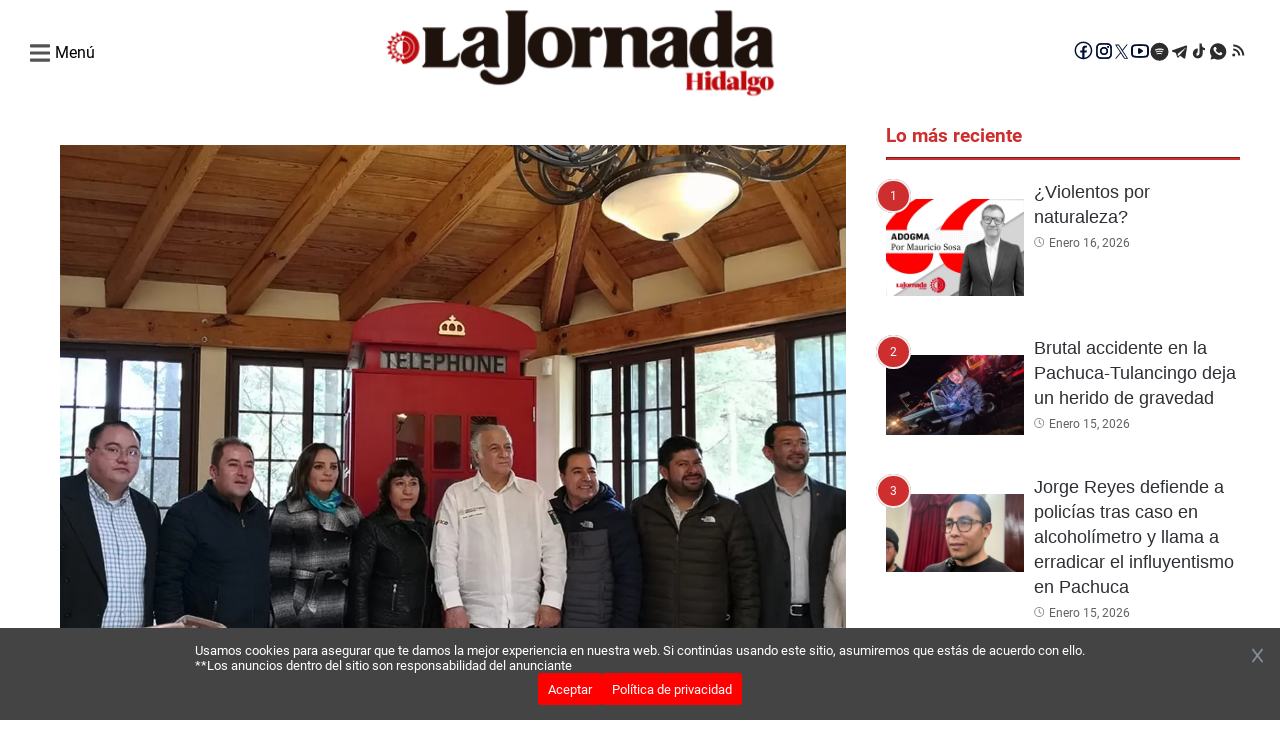

--- FILE ---
content_type: text/html; charset=utf-8
request_url: https://lajornadahidalgo.com/sectur-ratifica-a-real-del-monte-como-pueblo-magico/
body_size: 4158
content:
<!DOCTYPE html><html lang="es"><head><meta charSet="utf-8" class="jsx-2145327307"/><meta name="lang" content="es" class="jsx-2145327307"/><meta name="viewport" content="width=device-width, initial-scale=1" class="jsx-2145327307"/><meta name="next-head-count" content="3"/><link rel="preconnect" href="https://securepubads.g.doubleclick.net"/><link rel="dns-prefetch" href="https://securepubads.g.doubleclick.net"/><link rel="preconnect" href="https://pagead2.googlesyndication.com"/><link rel="dns-prefetch" href="https://pagead2.googlesyndication.com"/><link rel="preconnect" href="https://www.googletagmanager.com"/><link rel="dns-prefetch" href="https://www.googletagmanager.com"/><link rel="preconnect" href="https://connect.facebook.net"/><link rel="dns-prefetch" href="https://connect.facebook.net"/><link rel="preconnect" href="https://fonts.gstatic.com"/><link rel="preconnect" href="https://lajornadahidalgo.com/resizer"/><link rel="dns-prefetch" href="https://fonts.gstatic.com"/><link rel="preload" href="/_next/static/media/f2894edcf7d09d36-s.p.woff2" as="font" type="font/woff2" crossorigin="anonymous" data-next-font="size-adjust"/><link rel="preload" href="/_next/static/media/3170fd9aa9258fe0-s.p.woff2" as="font" type="font/woff2" crossorigin="anonymous" data-next-font="size-adjust"/><link rel="preload" href="/_next/static/media/71b2beb82c4d1389-s.p.woff2" as="font" type="font/woff2" crossorigin="anonymous" data-next-font="size-adjust"/><link rel="preload" href="/_next/static/media/19a695ab0dbea103-s.p.woff2" as="font" type="font/woff2" crossorigin="anonymous" data-next-font="size-adjust"/><link rel="preload" href="/_next/static/media/c5195215cb712e9c-s.p.woff2" as="font" type="font/woff2" crossorigin="anonymous" data-next-font="size-adjust"/><link rel="preload" href="/_next/static/media/b7ffde2383bb16ba-s.p.woff2" as="font" type="font/woff2" crossorigin="anonymous" data-next-font="size-adjust"/><link rel="preload" href="/_next/static/media/d5eb20bcdcf5616a-s.p.woff2" as="font" type="font/woff2" crossorigin="anonymous" data-next-font="size-adjust"/><link rel="preload" href="/_next/static/css/57622b5f638dee32.css" as="style" crossorigin=""/><link rel="stylesheet" href="/_next/static/css/57622b5f638dee32.css" crossorigin="" data-n-g=""/><link rel="preload" href="/_next/static/css/ac56f05c98dff9f2.css" as="style" crossorigin=""/><link rel="stylesheet" href="/_next/static/css/ac56f05c98dff9f2.css" crossorigin="" data-n-p=""/><noscript data-n-css=""></noscript><script defer="" crossorigin="" nomodule="" src="/_next/static/chunks/polyfills-c67a75d1b6f99dc8.js"></script><script data-partytown-config="">
            partytown = {
              lib: "/_next/static/~partytown/"
            };
          </script><script data-partytown="">!(function(w,p,f,c){if(!window.crossOriginIsolated && !navigator.serviceWorker) return;c=w[p]=w[p]||{};c[f]=(c[f]||[])})(window,'partytown','forward');/* Partytown 0.10.2 - MIT builder.io */
const t={preserveBehavior:!1},e=e=>{if("string"==typeof e)return[e,t];const[n,r=t]=e;return[n,{...t,...r}]},n=Object.freeze((t=>{const e=new Set;let n=[];do{Object.getOwnPropertyNames(n).forEach((t=>{"function"==typeof n[t]&&e.add(t)}))}while((n=Object.getPrototypeOf(n))!==Object.prototype);return Array.from(e)})());!function(t,r,o,i,a,s,c,d,l,p,u=t,f){function h(){f||(f=1,"/"==(c=(s.lib||"/~partytown/")+(s.debug?"debug/":""))[0]&&(l=r.querySelectorAll('script[type="text/partytown"]'),i!=t?i.dispatchEvent(new CustomEvent("pt1",{detail:t})):(d=setTimeout(v,1e4),r.addEventListener("pt0",w),a?y(1):o.serviceWorker?o.serviceWorker.register(c+(s.swPath||"partytown-sw.js"),{scope:c}).then((function(t){t.active?y():t.installing&&t.installing.addEventListener("statechange",(function(t){"activated"==t.target.state&&y()}))}),console.error):v())))}function y(e){p=r.createElement(e?"script":"iframe"),t._pttab=Date.now(),e||(p.style.display="block",p.style.width="0",p.style.height="0",p.style.border="0",p.style.visibility="hidden",p.setAttribute("aria-hidden",!0)),p.src=c+"partytown-"+(e?"atomics.js?v=0.10.2":"sandbox-sw.html?"+t._pttab),r.querySelector(s.sandboxParent||"body").appendChild(p)}function v(n,o){for(w(),i==t&&(s.forward||[]).map((function(n){const[r]=e(n);delete t[r.split(".")[0]]})),n=0;n<l.length;n++)(o=r.createElement("script")).innerHTML=l[n].innerHTML,o.nonce=s.nonce,r.head.appendChild(o);p&&p.parentNode.removeChild(p)}function w(){clearTimeout(d)}s=t.partytown||{},i==t&&(s.forward||[]).map((function(r){const[o,{preserveBehavior:i}]=e(r);u=t,o.split(".").map((function(e,r,o){var a;u=u[o[r]]=r+1<o.length?u[o[r]]||(a=o[r+1],n.includes(a)?[]:{}):(()=>{let e=null;if(i){const{methodOrProperty:n,thisObject:r}=((t,e)=>{let n=t;for(let t=0;t<e.length-1;t+=1)n=n[e[t]];return{thisObject:n,methodOrProperty:e.length>0?n[e[e.length-1]]:void 0}})(t,o);"function"==typeof n&&(e=(...t)=>n.apply(r,...t))}return function(){let n;return e&&(n=e(arguments)),(t._ptf=t._ptf||[]).push(o,arguments),n}})()}))})),"complete"==r.readyState?h():(t.addEventListener("DOMContentLoaded",h),t.addEventListener("load",h))}(window,document,navigator,top,window.crossOriginIsolated);</script><script src="/_next/static/chunks/webpack-38cee4c0e358b1a3.js" defer="" crossorigin=""></script><script src="/_next/static/chunks/main-421a224ba902138b.js" defer="" crossorigin=""></script><script src="/_next/static/chunks/pages/_app-899d83dd56d2ea9c.js" defer="" crossorigin=""></script><script src="/_next/static/chunks/fec483df-6c09666693097cee.js" defer="" crossorigin=""></script><script src="/_next/static/chunks/664-21933dd9b0ed8ae8.js" defer="" crossorigin=""></script><script src="/_next/static/chunks/316-1a2072fe66bb491a.js" defer="" crossorigin=""></script><script src="/_next/static/chunks/590-f60189267a72cc96.js" defer="" crossorigin=""></script><script src="/_next/static/chunks/781-657bab6450b8fb01.js" defer="" crossorigin=""></script><script src="/_next/static/chunks/807-939bfcfb17a74b5f.js" defer="" crossorigin=""></script><script src="/_next/static/chunks/793-a654575e490adf12.js" defer="" crossorigin=""></script><script src="/_next/static/chunks/789-74e88b49b88d202c.js" defer="" crossorigin=""></script><script src="/_next/static/chunks/481-b542b9262f93646f.js" defer="" crossorigin=""></script><script src="/_next/static/chunks/pages/%5B...slug%5D-e0f9f9e5535e1992.js" defer="" crossorigin=""></script><script src="/_next/static/JVc1uRv1fT4veoXuWCwxm/_buildManifest.js" defer="" crossorigin=""></script><script src="/_next/static/JVc1uRv1fT4veoXuWCwxm/_ssgManifest.js" defer="" crossorigin=""></script><style id="__jsx-2145327307">html{font-family:'__roboto_760ac9', '__roboto_Fallback_760ac9';--font-outfit:'__outfit_53bb4f', '__outfit_Fallback_53bb4f';--font-lato:'__lato_ee54d6', '__lato_Fallback_ee54d6'}</style></head><body><div id="__next"><script type="text/javascript" class="jsx-2145327307">
        !function(){"use strict";function e(e){var t=!(arguments.length>1&&void 0!==arguments[1])||arguments[1],c=document.createElement("script");c.src=e,t?c.type="module":(c.async=!0,c.type="text/javascript",c.setAttribute("nomodule",""));var n=document.getElementsByTagName("script")[0];n.parentNode.insertBefore(c,n)}!function(t,c){!function(t,c,n){var a,o,r;n.accountId=c,null!==(a=t.marfeel)&&void 0!==a||(t.marfeel={}),null!==(o=(r=t.marfeel).cmd)&&void 0!==o||(r.cmd=[]),t.marfeel.config=n;var i="https://sdk.mrf.io/statics";e("".concat(i,"/marfeel-sdk.js?id=").concat(c),!0),e("".concat(i,"/marfeel-sdk.es5.js?id=").concat(c),!1)}(t,c,arguments.length>2&&void 0!==arguments[2]?arguments[2]:{})}(window,7641,{} /* Config */)}();</script><script async="" src="https://www.googletagmanager.com/gtag/js?id=G-6V5ZB8B199" class="jsx-2145327307"></script><script async="" src="https://pagead2.googlesyndication.com/pagead/js/adsbygoogle.js?client=ca-pub-3193059047948664" crossorigin="anonymous" class="jsx-2145327307"></script><script class="jsx-2145327307">
        window.dataLayer = window.dataLayer || [];
        function gtag(){dataLayer.push(arguments);}
        gtag('js', new Date());

        gtag('config', 'G-6V5ZB8B199');</script><script class="jsx-2145327307">
            function loadScript(a){var b=document.getElementsByTagName("head")[0],c=document.createElement("script");c.type="text/javascript",c.src="https://tracker.metricool.com/resources/be.js",c.onreadystatechange=a,c.onload=a,b.appendChild(c)}loadScript(function(){beTracker.t({hash:"ea84966df492331b166f0c66e3b44bac"})});</script><script src="https://cdn.onesignal.com/sdks/web/v16/OneSignalSDK.page.js" defer="" class="jsx-2145327307"></script><script class="jsx-2145327307">
        window.OneSignalDeferred = window.OneSignalDeferred || [];
        OneSignalDeferred.push(async function(OneSignal) {
          await OneSignal.init({
            appId: "e99dc781-a820-45a0-af97-435594f3fac3",
            safari_web_id: "web.onesignal.auto.336e9d4c-289f-452d-8560-a451da3453b9",
            promptOptions: {
              actionMessage: "Recibe las mejores noticias de La Jornada Hidalgo",
              acceptButtonText: "Acepto",
              cancelButtonText: "No, gracias",
            },
            welcomeNotification: {
              title: "¡Bienvenido a La Jornada Hidalgo!",
              message: "Gracias por suscribirte. ¡Recibirás nuestras mejores noticias!",
            },
          });
        });</script><script async="" src="https://securepubads.g.doubleclick.net/tag/js/gpt.js" class="jsx-2145327307"></script><script class="jsx-2145327307">
        window.googletag = window.googletag || { cmd: [] };

        googletag.cmd.push(function() {
          // Habilitar renderizado asíncrono
          googletag.pubads().enableAsyncRendering();

          googletag.defineSlot('/22947672412/970hgo250dkp01', [970, 250], 'div-gpt-ad-970hgo250dkp01')
            .addService(googletag.pubads());
          googletag.defineSlot('/22947672412/336hgo280dkp04', [336,280,300,250], 'div-gpt-ad-336hgo280dkp04')
            .addService(googletag.pubads());
          googletag.defineSlot('/22947672412/300hgo600dkp07', [300, 600], 'div-gpt-ad-300hgo600dkp07')
            .addService(googletag.pubads());
          googletag.defineSlot('/22947672412/970hgo90dkp02', [970,90,728,90], 'div-gpt-ad-970hgo90dkp02')
            .addService(googletag.pubads());
          googletag.defineSlot('/22947672412/640hgo480dkp08', [640, 480], 'div-gpt-ad-640hgo480dkp08')
            .addService(googletag.pubads());
          googletag.defineSlot('/22947672412/320hgo100mb02', [320, 100], 'div-gpt-ad-320hgo100mb02')
            .addService(googletag.pubads());
          googletag.defineSlot('/22947672412/300hgo250mb01', [300, 250], 'div-gpt-ad-300hgo250mb01')
            .addService(googletag.pubads());
          googletag.defineSlot('/22947672412/300hgo600mb03', [300, 600], 'div-gpt-ad-300hgo600mb03')
            .addService(googletag.pubads());
          googletag.defineSlot('/22947672412/320hgo50mb04', [320, 50], 'div-gpt-ad-320hgo50mb04')
            .addService(googletag.pubads());
          googletag.defineSlot('/22947672412/Boxbannerlateral', [300, 250], 'div-gpt-ad-Boxbannerlateral')
            .addService(googletag.pubads());
          googletag.defineSlot('/22947672412/300hgo250lateral02', [300, 250], 'div-gpt-ad-300hgo250lateral02')
            .addService(googletag.pubads());
          googletag.defineSlot('/22947672412/300hgo250lateral03', [300, 250], 'div-gpt-ad-300hgo250lateral03')
            .addService(googletag.pubads());
          googletag.defineSlot('/22947672412/boxbannerlateral4hgo', [300, 250], 'div-gpt-ad-boxbannerlateral4hgo')
            .addService(googletag.pubads());
          googletag.defineSlot('/22947672412/boxbannerlateral5hgo', [300, 250], 'div-gpt-ad-boxbannerlateral5hgo')
            .addService(googletag.pubads());
          googletag.defineSlot('/22947672412/boxbannerlateral6hgo', [300, 250], 'div-gpt-ad-boxbannerlateral6hgo')
            .addService(googletag.pubads());
          googletag.defineSlot('/22947672412/halfpagelateral2hgo', [300, 600], 'div-gpt-ad-halfpagelateral2hgo')
            .addService(googletag.pubads());
          googletag.defineSlot('/22947672412/970hgo250dkp10', [970, 250], 'div-gpt-ad-970hgo250dkp10')
            .addService(googletag.pubads());
          googletag.defineSlot('/22947672412/336hgo280dkp11', [336,280,300,250], 'div-gpt-ad-336hgo280dkp11')
            .addService(googletag.pubads());
          googletag.defineSlot('/22947672412/300hgo250dkp12', [336,280,300,250], 'div-gpt-ad-300hgo250dkp12')
            .addService(googletag.pubads());
          googletag.defineSlot('/22947672412/300hgo600dkp13', [300, 600], 'div-gpt-ad-300hgo600dkp13')
            .addService(googletag.pubads());
          googletag.defineSlot('/22947672412/970hgo90dkp14', [970,90,728,90], 'div-gpt-ad-970hgo90dkp14')
            .addService(googletag.pubads());
          googletag.defineSlot('/22947672412/640hgo480dkp16', [640, 480], 'div-gpt-ad-640hgo480dkp16')
            .addService(googletag.pubads());
          googletag.defineSlot('/22947672412/320hgo100mb05', [320, 100], 'div-gpt-ad-320hgo100mb05')
            .addService(googletag.pubads());
          googletag.defineSlot('/22947672412/300hgo250mb07', [300, 250], 'div-gpt-ad-300hgo250mb07')
            .addService(googletag.pubads());
          googletag.defineSlot('/22947672412/300hgo600mb06', [300, 600], 'div-gpt-ad-300hgo600mb06')
            .addService(googletag.pubads());
          googletag.defineSlot('/22947672412/320hgo50mb08', [320, 50], 'div-gpt-ad-320hgo50mb08')
            .addService(googletag.pubads());
          
          googletag.defineSlot('/22947672412/boxbanner1eleccionpjhgo', [300, 250], 'div-gpt-ad-boxbanner1eleccionpjhgo')
            .addService(googletag.pubads());
          googletag.defineSlot('/22947672412/boxbanner2eleccionpjhgo', [300, 250], 'div-gpt-ad-boxbanner2eleccionpjhgo')
            .addService(googletag.pubads());
          googletag.defineSlot('/22947672412/boxbanner1culturahgo', [300, 250], 'div-gpt-ad-boxbanner1culturahgo')
            .addService(googletag.pubads());
          googletag.defineSlot('/22947672412/boxbanner2culturahgo', [300, 250], 'div-gpt-ad-boxbanner2culturahgo')
            .addService(googletag.pubads());
          googletag.defineSlot('/22947672412/boxbanner1deporteshgo', [300, 250], 'div-gpt-ad-boxbanner1deporteshgo')
            .addService(googletag.pubads());
          googletag.defineSlot('/22947672412/boxbanner2deporteshgo', [300, 250], 'div-gpt-ad-boxbanner2deporteshgo')
            .addService(googletag.pubads());
          googletag.defineSlot('/22947672412/boxbanner1migranteshgo', [300, 250], 'div-gpt-ad-boxbanner1migranteshgo')
            .addService(googletag.pubads());
          googletag.defineSlot('/22947672412/boxbanner2migranteshgo', [300, 250], 'div-gpt-ad-boxbanner2migranteshgo')
            .addService(googletag.pubads());
          googletag.defineSlot('/22947672412/boxbanner1nacionalhgo', [300, 250], 'div-gpt-ad-boxbanner1nacionalhgo')
            .addService(googletag.pubads());
          googletag.defineSlot('/22947672412/boxbanner2nacionalhgo', [300, 250], 'div-gpt-ad-boxbanner2nacionalhgo')
            .addService(googletag.pubads());
          googletag.defineSlot('/22947672412/boxbanner1municipioshgo', [300, 250], 'div-gpt-ad-boxbanner1municipioshgo')
            .addService(googletag.pubads());
          googletag.defineSlot('/22947672412/boxbanner2municipioshgo', [300, 250], 'div-gpt-ad-boxbanner2municipioshgo')
            .addService(googletag.pubads());
          googletag.defineSlot('/22947672412/boxbanner1opinionhgo', [300, 250], 'div-gpt-ad-boxbanner1opinionhgo')
            .addService(googletag.pubads());
          googletag.defineSlot('/22947672412/boxbanner2opinionhgo', [300, 250], 'div-gpt-ad-boxbanner2opinionhgo')
            .addService(googletag.pubads());
          googletag.defineSlot('/22947672412/boxbanner1poiliticaygobiernohgo', [300, 250], 'div-gpt-ad-boxbanner1poiliticaygobiernohgo')
            .addService(googletag.pubads());
          googletag.defineSlot('/22947672412/boxbanner2politicaygobiernohgo', [300, 250], 'div-gpt-ad-boxbanner2politicaygobiernohgo')
            .addService(googletag.pubads());
          googletag.defineSlot('/22947672412/boxbanner1seguridadhgo', [300, 250], 'div-gpt-ad-boxbanner1seguridadhgo')
            .addService(googletag.pubads());
          googletag.defineSlot('/22947672412/boxbanner2seguridadhgo', [300, 250], 'div-gpt-ad-boxbanner2seguridadhgo')
            .addService(googletag.pubads());
          googletag.defineSlot('/22947672412/boxbanner1directoriohgo', [300, 250], 'div-gpt-ad-boxbanner1directoriohgo')
            .addService(googletag.pubads());
          googletag.defineSlot('/22947672412/boxbanner2directoriohgo', [300, 250], 'div-gpt-ad-boxbanner2directoriohgo')
            .addService(googletag.pubads());
          

          // Activar los servicios de anuncios
          googletag.enableServices();
        });
        </script><script async="" src="https://pagead2.googlesyndication.com/pagead/js/adsbygoogle.js?client=ca-pub-22947672412" crossorigin="anonymous" class="jsx-2145327307"></script><div class="loader"><img class="loader-icon" src="/images/loader.webp" alt="Loader" loading="lazy" fetchpriority="low"/></div></div><script id="__NEXT_DATA__" type="application/json" crossorigin="">{"props":{"pageProps":{},"__N_SSG":true},"page":"/[...slug]","query":{},"buildId":"JVc1uRv1fT4veoXuWCwxm","isFallback":true,"gsp":true,"scriptLoader":[]}</script></body></html>

--- FILE ---
content_type: text/html; charset=utf-8
request_url: https://www.google.com/recaptcha/api2/aframe
body_size: 267
content:
<!DOCTYPE HTML><html><head><meta http-equiv="content-type" content="text/html; charset=UTF-8"></head><body><script nonce="j-sACVM6GgBSuxCnzpelQg">/** Anti-fraud and anti-abuse applications only. See google.com/recaptcha */ try{var clients={'sodar':'https://pagead2.googlesyndication.com/pagead/sodar?'};window.addEventListener("message",function(a){try{if(a.source===window.parent){var b=JSON.parse(a.data);var c=clients[b['id']];if(c){var d=document.createElement('img');d.src=c+b['params']+'&rc='+(localStorage.getItem("rc::a")?sessionStorage.getItem("rc::b"):"");window.document.body.appendChild(d);sessionStorage.setItem("rc::e",parseInt(sessionStorage.getItem("rc::e")||0)+1);localStorage.setItem("rc::h",'1768549363995');}}}catch(b){}});window.parent.postMessage("_grecaptcha_ready", "*");}catch(b){}</script></body></html>

--- FILE ---
content_type: application/javascript; charset=UTF-8
request_url: https://lajornadahidalgo.com/_next/static/chunks/664-21933dd9b0ed8ae8.js
body_size: 2249
content:
(self.webpackChunk_N_E=self.webpackChunk_N_E||[]).push([[664],{9720:function(e,t){"use strict";var n,r;Object.defineProperty(t,"__esModule",{value:!0}),function(e,t){for(var n in t)Object.defineProperty(e,n,{enumerable:!0,get:t[n]})}(t,{PrefetchKind:function(){return n},ACTION_REFRESH:function(){return o},ACTION_NAVIGATE:function(){return u},ACTION_RESTORE:function(){return l},ACTION_SERVER_PATCH:function(){return f},ACTION_PREFETCH:function(){return a},ACTION_FAST_REFRESH:function(){return c},ACTION_SERVER_ACTION:function(){return i},isThenable:function(){return s}});let o="refresh",u="navigate",l="restore",f="server-patch",a="prefetch",c="fast-refresh",i="server-action";function s(e){return e&&("object"==typeof e||"function"==typeof e)&&"function"==typeof e.then}(r=n||(n={})).AUTO="auto",r.FULL="full",r.TEMPORARY="temporary",("function"==typeof t.default||"object"==typeof t.default&&null!==t.default)&&void 0===t.default.__esModule&&(Object.defineProperty(t.default,"__esModule",{value:!0}),Object.assign(t.default,t),e.exports=t.default)},245:function(e,t,n){"use strict";function r(e,t,n,r){return!1}Object.defineProperty(t,"__esModule",{value:!0}),Object.defineProperty(t,"getDomainLocale",{enumerable:!0,get:function(){return r}}),n(9082),("function"==typeof t.default||"object"==typeof t.default&&null!==t.default)&&void 0===t.default.__esModule&&(Object.defineProperty(t.default,"__esModule",{value:!0}),Object.assign(t.default,t),e.exports=t.default)},1032:function(e,t,n){"use strict";Object.defineProperty(t,"__esModule",{value:!0}),Object.defineProperty(t,"default",{enumerable:!0,get:function(){return _}});let r=n(8754)._(n(1720)),o=n(4879),u=n(1572),l=n(8373),f=n(6221),a=n(5933),c=n(4167),i=n(8874),s=n(6342),d=n(245),p=n(6015),y=n(9720),b=new Set;function h(e,t,n,r,o,l){if(l||(0,u.isLocalURL)(t)){if(!r.bypassPrefetchedCheck){let o=t+"%"+n+"%"+(void 0!==r.locale?r.locale:"locale"in e?e.locale:void 0);if(b.has(o))return;b.add(o)}Promise.resolve(l?e.prefetch(t,o):e.prefetch(t,n,r)).catch(e=>{})}}function v(e){return"string"==typeof e?e:(0,l.formatUrl)(e)}let _=r.default.forwardRef(function(e,t){let n,l;let{href:b,as:_,children:O,prefetch:g=null,passHref:C,replace:E,shallow:P,scroll:T,locale:j,onClick:m,onMouseEnter:M,onTouchStart:R,legacyBehavior:A=!1,...k}=e;n=O,A&&("string"==typeof n||"number"==typeof n)&&(n=r.default.createElement("a",null,n));let I=r.default.useContext(c.RouterContext),L=r.default.useContext(i.AppRouterContext),S=null!=I?I:L,N=!I,x=!1!==g,U=null===g?y.PrefetchKind.AUTO:y.PrefetchKind.FULL,{href:w,as:K}=r.default.useMemo(()=>{if(!I){let e=v(b);return{href:e,as:_?v(_):e}}let[e,t]=(0,o.resolveHref)(I,b,!0);return{href:e,as:_?(0,o.resolveHref)(I,_):t||e}},[I,b,_]),F=r.default.useRef(w),H=r.default.useRef(K);A&&(l=r.default.Children.only(n));let D=A?l&&"object"==typeof l&&l.ref:t,[V,q,z]=(0,s.useIntersection)({rootMargin:"200px"}),B=r.default.useCallback(e=>{(H.current!==K||F.current!==w)&&(z(),H.current=K,F.current=w),V(e),D&&("function"==typeof D?D(e):"object"==typeof D&&(D.current=e))},[K,D,w,z,V]);r.default.useEffect(()=>{S&&q&&x&&h(S,w,K,{locale:j},{kind:U},N)},[K,w,q,j,x,null==I?void 0:I.locale,S,N,U]);let G={ref:B,onClick(e){A||"function"!=typeof m||m(e),A&&l.props&&"function"==typeof l.props.onClick&&l.props.onClick(e),S&&!e.defaultPrevented&&function(e,t,n,o,l,f,a,c,i){let{nodeName:s}=e.currentTarget;if("A"===s.toUpperCase()&&(function(e){let t=e.currentTarget.getAttribute("target");return t&&"_self"!==t||e.metaKey||e.ctrlKey||e.shiftKey||e.altKey||e.nativeEvent&&2===e.nativeEvent.which}(e)||!i&&!(0,u.isLocalURL)(n)))return;e.preventDefault();let d=()=>{let e=null==a||a;"beforePopState"in t?t[l?"replace":"push"](n,o,{shallow:f,locale:c,scroll:e}):t[l?"replace":"push"](o||n,{scroll:e})};i?r.default.startTransition(d):d()}(e,S,w,K,E,P,T,j,N)},onMouseEnter(e){A||"function"!=typeof M||M(e),A&&l.props&&"function"==typeof l.props.onMouseEnter&&l.props.onMouseEnter(e),S&&(x||!N)&&h(S,w,K,{locale:j,priority:!0,bypassPrefetchedCheck:!0},{kind:U},N)},onTouchStart(e){A||"function"!=typeof R||R(e),A&&l.props&&"function"==typeof l.props.onTouchStart&&l.props.onTouchStart(e),S&&(x||!N)&&h(S,w,K,{locale:j,priority:!0,bypassPrefetchedCheck:!0},{kind:U},N)}};if((0,f.isAbsoluteUrl)(K))G.href=K;else if(!A||C||"a"===l.type&&!("href"in l.props)){let e=void 0!==j?j:null==I?void 0:I.locale,t=(null==I?void 0:I.isLocaleDomain)&&(0,d.getDomainLocale)(K,e,null==I?void 0:I.locales,null==I?void 0:I.domainLocales);G.href=t||(0,p.addBasePath)((0,a.addLocale)(K,e,null==I?void 0:I.defaultLocale))}return A?r.default.cloneElement(l,G):r.default.createElement("a",{...k,...G},n)});("function"==typeof t.default||"object"==typeof t.default&&null!==t.default)&&void 0===t.default.__esModule&&(Object.defineProperty(t.default,"__esModule",{value:!0}),Object.assign(t.default,t),e.exports=t.default)},6342:function(e,t,n){"use strict";Object.defineProperty(t,"__esModule",{value:!0}),Object.defineProperty(t,"useIntersection",{enumerable:!0,get:function(){return a}});let r=n(1720),o=n(6231),u="function"==typeof IntersectionObserver,l=new Map,f=[];function a(e){let{rootRef:t,rootMargin:n,disabled:a}=e,c=a||!u,[i,s]=(0,r.useState)(!1),d=(0,r.useRef)(null),p=(0,r.useCallback)(e=>{d.current=e},[]);return(0,r.useEffect)(()=>{if(u){if(c||i)return;let e=d.current;if(e&&e.tagName)return function(e,t,n){let{id:r,observer:o,elements:u}=function(e){let t;let n={root:e.root||null,margin:e.rootMargin||""},r=f.find(e=>e.root===n.root&&e.margin===n.margin);if(r&&(t=l.get(r)))return t;let o=new Map;return t={id:n,observer:new IntersectionObserver(e=>{e.forEach(e=>{let t=o.get(e.target),n=e.isIntersecting||e.intersectionRatio>0;t&&n&&t(n)})},e),elements:o},f.push(n),l.set(n,t),t}(n);return u.set(e,t),o.observe(e),function(){if(u.delete(e),o.unobserve(e),0===u.size){o.disconnect(),l.delete(r);let e=f.findIndex(e=>e.root===r.root&&e.margin===r.margin);e>-1&&f.splice(e,1)}}}(e,e=>e&&s(e),{root:null==t?void 0:t.current,rootMargin:n})}else if(!i){let e=(0,o.requestIdleCallback)(()=>s(!0));return()=>(0,o.cancelIdleCallback)(e)}},[c,n,t,i,d.current]),[p,i,(0,r.useCallback)(()=>{s(!1)},[])]}("function"==typeof t.default||"object"==typeof t.default&&null!==t.default)&&void 0===t.default.__esModule&&(Object.defineProperty(t.default,"__esModule",{value:!0}),Object.assign(t.default,t),e.exports=t.default)},1664:function(e,t,n){e.exports=n(1032)}}]);